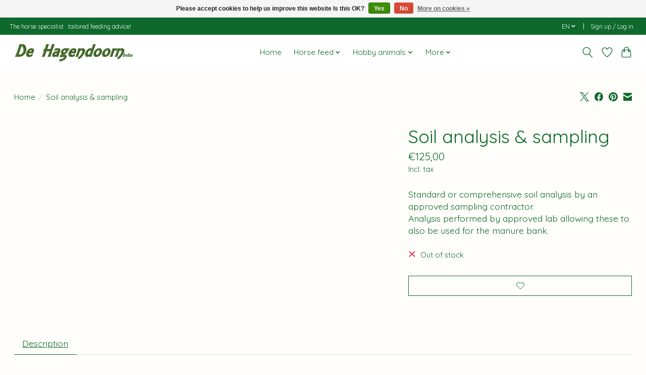

--- FILE ---
content_type: text/html;charset=utf-8
request_url: https://www.dehagendoorn.be/en/soil-analysis-sampling.html
body_size: 9424
content:
<!DOCTYPE html>
<html lang="en">
  <head>
    <meta charset="utf-8"/>
<!-- [START] 'blocks/head.rain' -->
<!--

  (c) 2008-2026 Lightspeed Netherlands B.V.
  http://www.lightspeedhq.com
  Generated: 30-01-2026 @ 02:11:20

-->
<link rel="canonical" href="https://www.dehagendoorn.be/en/soil-analysis-sampling.html"/>
<link rel="alternate" href="https://www.dehagendoorn.be/en/index.rss" type="application/rss+xml" title="New products"/>
<link href="https://cdn.webshopapp.com/assets/cookielaw.css?2025-02-20" rel="stylesheet" type="text/css"/>
<meta name="robots" content="noodp,noydir"/>
<meta property="og:url" content="https://www.dehagendoorn.be/en/soil-analysis-sampling.html?source=facebook"/>
<meta property="og:site_name" content="De Hagendoorn bv Peer"/>
<meta property="og:title" content="Soil analysis &amp; sampling"/>
<meta property="og:description" content="Standard or comprehensive soil analysis by an approved sampling contractor. Analysis performed by approved lab allowing these to also be used for the manure ban"/>
<!--[if lt IE 9]>
<script src="https://cdn.webshopapp.com/assets/html5shiv.js?2025-02-20"></script>
<![endif]-->
<!-- [END] 'blocks/head.rain' -->
    <title>Soil analysis &amp; sampling - De Hagendoorn bv Peer</title>
    <meta name="description" content="Standard or comprehensive soil analysis by an approved sampling contractor. Analysis performed by approved lab allowing these to also be used for the manure ban" />
    <meta name="keywords" content="Soil, analysis, &amp;, sampling" />
    <meta http-equiv="X-UA-Compatible" content="IE=edge">
    <meta name="viewport" content="width=device-width, initial-scale=1">
    <meta name="apple-mobile-web-app-capable" content="yes">
    <meta name="apple-mobile-web-app-status-bar-style" content="black">
    
    <script>document.getElementsByTagName("html")[0].className += " js";</script>

    <link rel="shortcut icon" href="https://cdn.webshopapp.com/shops/315140/themes/174583/assets/favicon.png?20250605124109" type="image/x-icon" />
    <link href='//fonts.googleapis.com/css?family=Quicksand:400,300,600&display=swap' rel='stylesheet' type='text/css'>
<link href='//fonts.googleapis.com/css?family=Quicksand:400,300,600&display=swap' rel='stylesheet' type='text/css'>
    <link rel="stylesheet" href="https://cdn.webshopapp.com/assets/gui-2-0.css?2025-02-20" />
    <link rel="stylesheet" href="https://cdn.webshopapp.com/assets/gui-responsive-2-0.css?2025-02-20" />
    <link id="lightspeedframe" rel="stylesheet" href="https://cdn.webshopapp.com/shops/315140/themes/174583/assets/style.css?2026010610445620210104192718" />
    <!-- browsers not supporting CSS variables -->
    <script>
      if(!('CSS' in window) || !CSS.supports('color', 'var(--color-var)')) {var cfStyle = document.getElementById('lightspeedframe');if(cfStyle) {var href = cfStyle.getAttribute('href');href = href.replace('style.css', 'style-fallback.css');cfStyle.setAttribute('href', href);}}
    </script>
    <link rel="stylesheet" href="https://cdn.webshopapp.com/shops/315140/themes/174583/assets/settings.css?2026010610445620210104192718" />
    <link rel="stylesheet" href="https://cdn.webshopapp.com/shops/315140/themes/174583/assets/custom.css?2026010610445620210104192718" />

    <script src="https://cdn.webshopapp.com/assets/jquery-3-7-1.js?2025-02-20"></script>
    <script src="https://cdn.webshopapp.com/assets/jquery-ui-1-14-1.js?2025-02-20"></script>

  </head>
  <body>
    
          <header class="main-header main-header--mobile js-main-header position-relative">
  <div class="main-header__top-section">
    <div class="main-header__nav-grid justify-between@md container max-width-lg text-xs padding-y-xxs">
      <div>The horse specialist : tailored feeding advice!</div>
      <ul class="main-header__list flex-grow flex-basis-0 justify-end@md display@md">        
                <li class="main-header__item">
          <a href="#0" class="main-header__link">
            <span class="text-uppercase">en</span>
            <svg class="main-header__dropdown-icon icon" viewBox="0 0 16 16"><polygon fill="currentColor" points="8,11.4 2.6,6 4,4.6 8,8.6 12,4.6 13.4,6 "></polygon></svg>
          </a>
          <ul class="main-header__dropdown">
                  

	<li><a href="https://www.dehagendoorn.be/nl/go/product/138060502" class="main-header__dropdown-link" title="Nederlands" lang="nl">Nederlands</a></li>
	<li><a href="https://www.dehagendoorn.be/en/go/product/138060502" class="main-header__dropdown-link" title="English" lang="en">English</a></li>
	<li><a href="https://www.dehagendoorn.be/fr/go/product/138060502" class="main-header__dropdown-link" title="Français" lang="fr">Français</a></li>
          </ul>
        </li>
                
                        <li class="main-header__item separator"></li>
                <li class="main-header__item"><a href="https://www.dehagendoorn.be/en/account/" class="main-header__link" title="My account">Sign up / Log in</a></li>
      </ul>
    </div>
  </div>
  <div class="main-header__mobile-content container max-width-lg">
          <a href="https://www.dehagendoorn.be/en/" class="main-header__logo" title="De Hagendoorn bv Peer">
        <img src="https://cdn.webshopapp.com/shops/315140/themes/174583/v/639428/assets/logo.png?20210412115820" alt="De Hagendoorn bv Peer">
              </a>
        
    <div class="flex items-center">
            <a href="https://www.dehagendoorn.be/en/account/wishlist/" class="main-header__mobile-btn js-tab-focus">
        <svg class="icon" viewBox="0 0 24 25" fill="none"><title>Go to wishlist</title><path d="M11.3785 4.50387L12 5.42378L12.6215 4.50387C13.6598 2.96698 15.4376 1.94995 17.4545 1.94995C20.65 1.94995 23.232 4.49701 23.25 7.6084C23.2496 8.53335 22.927 9.71432 22.3056 11.056C21.689 12.3875 20.8022 13.8258 19.7333 15.249C17.6019 18.0872 14.7978 20.798 12.0932 22.4477L12 22.488L11.9068 22.4477C9.20215 20.798 6.3981 18.0872 4.26667 15.249C3.1978 13.8258 2.31101 12.3875 1.69437 11.056C1.07303 9.71436 0.750466 8.53342 0.75 7.60848C0.767924 4.49706 3.34993 1.94995 6.54545 1.94995C8.56242 1.94995 10.3402 2.96698 11.3785 4.50387Z" stroke="currentColor" stroke-width="1.5" fill="none"/></svg>
        <span class="sr-only">Wishlist</span>
      </a>
            <button class="reset main-header__mobile-btn js-tab-focus" aria-controls="cartDrawer">
        <svg class="icon" viewBox="0 0 24 25" fill="none"><title>Toggle cart</title><path d="M2.90171 9.65153C3.0797 8.00106 4.47293 6.75 6.13297 6.75H17.867C19.527 6.75 20.9203 8.00105 21.0982 9.65153L22.1767 19.6515C22.3839 21.5732 20.8783 23.25 18.9454 23.25H5.05454C3.1217 23.25 1.61603 21.5732 1.82328 19.6515L2.90171 9.65153Z" stroke="currentColor" stroke-width="1.5" fill="none"/>
        <path d="M7.19995 9.6001V5.7001C7.19995 2.88345 9.4833 0.600098 12.3 0.600098C15.1166 0.600098 17.4 2.88345 17.4 5.7001V9.6001" stroke="currentColor" stroke-width="1.5" fill="none"/>
        <circle cx="7.19996" cy="10.2001" r="1.8" fill="currentColor"/>
        <ellipse cx="17.4" cy="10.2001" rx="1.8" ry="1.8" fill="currentColor"/></svg>
        <span class="sr-only">Cart</span>
              </button>

      <button class="reset anim-menu-btn js-anim-menu-btn main-header__nav-control js-tab-focus" aria-label="Toggle menu">
        <i class="anim-menu-btn__icon anim-menu-btn__icon--close" aria-hidden="true"></i>
      </button>
    </div>
  </div>

  <div class="main-header__nav" role="navigation">
    <div class="main-header__nav-grid justify-between@md container max-width-lg">
      <div class="main-header__nav-logo-wrapper flex-shrink-0">
        
                  <a href="https://www.dehagendoorn.be/en/" class="main-header__logo" title="De Hagendoorn bv Peer">
            <img src="https://cdn.webshopapp.com/shops/315140/themes/174583/v/639428/assets/logo.png?20210412115820" alt="De Hagendoorn bv Peer">
                      </a>
              </div>
      
      <form action="https://www.dehagendoorn.be/en/search/" method="get" role="search" class="padding-y-md hide@md">
        <label class="sr-only" for="searchInputMobile">Search</label>
        <input class="header-v3__nav-form-control form-control width-100%" value="" autocomplete="off" type="search" name="q" id="searchInputMobile" placeholder="Search...">
      </form>

      <ul class="main-header__list flex-grow flex-basis-0 flex-wrap justify-center@md">
        
                <li class="main-header__item">
          <a class="main-header__link" href="https://www.dehagendoorn.be/en/">Home</a>
        </li>
        
                <li class="main-header__item js-main-nav__item">
          <a class="main-header__link js-main-nav__control" href="https://www.dehagendoorn.be/en/horse-feed/">
            <span>Horse feed</span>            <svg class="main-header__dropdown-icon icon" viewBox="0 0 16 16"><polygon fill="currentColor" points="8,11.4 2.6,6 4,4.6 8,8.6 12,4.6 13.4,6 "></polygon></svg>                        <i class="main-header__arrow-icon" aria-hidden="true">
              <svg class="icon" viewBox="0 0 16 16">
                <g class="icon__group" fill="none" stroke="currentColor" stroke-linecap="square" stroke-miterlimit="10" stroke-width="2">
                  <path d="M2 2l12 12" />
                  <path d="M14 2L2 14" />
                </g>
              </svg>
            </i>
                        
          </a>
                    <ul class="main-header__dropdown">
            <li class="main-header__dropdown-item"><a href="https://www.dehagendoorn.be/en/horse-feed/" class="main-header__dropdown-link hide@md">All Horse feed</a></li>
                        <li class="main-header__dropdown-item js-main-nav__item position-relative">
              <a class="main-header__dropdown-link js-main-nav__control flex justify-between " href="https://www.dehagendoorn.be/en/horse-feed/maintenance-mixture/">
                Maintenance mixture
                <svg class="dropdown__desktop-icon icon" aria-hidden="true" viewBox="0 0 12 12"><polyline stroke-width="1" stroke="currentColor" fill="none" stroke-linecap="round" stroke-linejoin="round" points="3.5 0.5 9.5 6 3.5 11.5"></polyline></svg>                                <i class="main-header__arrow-icon" aria-hidden="true">
                  <svg class="icon" viewBox="0 0 16 16">
                    <g class="icon__group" fill="none" stroke="currentColor" stroke-linecap="square" stroke-miterlimit="10" stroke-width="2">
                      <path d="M2 2l12 12" />
                      <path d="M14 2L2 14" />
                    </g>
                  </svg>
                </i>
                              </a>

                            <ul class="main-header__dropdown">
                <li><a href="https://www.dehagendoorn.be/en/horse-feed/maintenance-mixture/" class="main-header__dropdown-link hide@md">All Maintenance mixture</a></li>
                                <li><a class="main-header__dropdown-link" href="https://www.dehagendoorn.be/en/horse-feed/maintenance-mixture/senior/">Senior</a></li>
                                <li><a class="main-header__dropdown-link" href="https://www.dehagendoorn.be/en/horse-feed/maintenance-mixture/oat-free/">Oat-free</a></li>
                                <li><a class="main-header__dropdown-link" href="https://www.dehagendoorn.be/en/horse-feed/maintenance-mixture/grain-free/">Grain-free</a></li>
                                <li><a class="main-header__dropdown-link" href="https://www.dehagendoorn.be/en/horse-feed/maintenance-mixture/muesli/">Muesli</a></li>
                                <li><a class="main-header__dropdown-link" href="https://www.dehagendoorn.be/en/horse-feed/maintenance-mixture/pellet/">Pellet</a></li>
                              </ul>
                          </li>
                        <li class="main-header__dropdown-item">
              <a class="main-header__dropdown-link" href="https://www.dehagendoorn.be/en/horse-feed/grains/">
                Grains
                                              </a>

                          </li>
                        <li class="main-header__dropdown-item js-main-nav__item position-relative">
              <a class="main-header__dropdown-link js-main-nav__control flex justify-between " href="https://www.dehagendoorn.be/en/horse-feed/mare-foal/">
                Mare &amp; Foal
                <svg class="dropdown__desktop-icon icon" aria-hidden="true" viewBox="0 0 12 12"><polyline stroke-width="1" stroke="currentColor" fill="none" stroke-linecap="round" stroke-linejoin="round" points="3.5 0.5 9.5 6 3.5 11.5"></polyline></svg>                                <i class="main-header__arrow-icon" aria-hidden="true">
                  <svg class="icon" viewBox="0 0 16 16">
                    <g class="icon__group" fill="none" stroke="currentColor" stroke-linecap="square" stroke-miterlimit="10" stroke-width="2">
                      <path d="M2 2l12 12" />
                      <path d="M14 2L2 14" />
                    </g>
                  </svg>
                </i>
                              </a>

                            <ul class="main-header__dropdown">
                <li><a href="https://www.dehagendoorn.be/en/horse-feed/mare-foal/" class="main-header__dropdown-link hide@md">All Mare &amp; Foal</a></li>
                                <li><a class="main-header__dropdown-link" href="https://www.dehagendoorn.be/en/horse-feed/mare-foal/mare/">Mare</a></li>
                                <li><a class="main-header__dropdown-link" href="https://www.dehagendoorn.be/en/horse-feed/mare-foal/foal/">Foal</a></li>
                                <li><a class="main-header__dropdown-link" href="https://www.dehagendoorn.be/en/horse-feed/mare-foal/muesli/">Muesli</a></li>
                                <li><a class="main-header__dropdown-link" href="https://www.dehagendoorn.be/en/horse-feed/mare-foal/pellet/">Pellet</a></li>
                              </ul>
                          </li>
                        <li class="main-header__dropdown-item js-main-nav__item position-relative">
              <a class="main-header__dropdown-link js-main-nav__control flex justify-between " href="https://www.dehagendoorn.be/en/horse-feed/horse-snacks/">
                Horse snacks
                <svg class="dropdown__desktop-icon icon" aria-hidden="true" viewBox="0 0 12 12"><polyline stroke-width="1" stroke="currentColor" fill="none" stroke-linecap="round" stroke-linejoin="round" points="3.5 0.5 9.5 6 3.5 11.5"></polyline></svg>                                <i class="main-header__arrow-icon" aria-hidden="true">
                  <svg class="icon" viewBox="0 0 16 16">
                    <g class="icon__group" fill="none" stroke="currentColor" stroke-linecap="square" stroke-miterlimit="10" stroke-width="2">
                      <path d="M2 2l12 12" />
                      <path d="M14 2L2 14" />
                    </g>
                  </svg>
                </i>
                              </a>

                            <ul class="main-header__dropdown">
                <li><a href="https://www.dehagendoorn.be/en/horse-feed/horse-snacks/" class="main-header__dropdown-link hide@md">All Horse snacks</a></li>
                                <li><a class="main-header__dropdown-link" href="https://www.dehagendoorn.be/en/horse-feed/horse-snacks/lickstone/">Lickstone</a></li>
                                <li><a class="main-header__dropdown-link" href="https://www.dehagendoorn.be/en/horse-feed/horse-snacks/sweets/">Sweets</a></li>
                                <li><a class="main-header__dropdown-link" href="https://www.dehagendoorn.be/en/horse-feed/horse-snacks/fresh/">Fresh</a></li>
                              </ul>
                          </li>
                        <li class="main-header__dropdown-item js-main-nav__item position-relative">
              <a class="main-header__dropdown-link js-main-nav__control flex justify-between " href="https://www.dehagendoorn.be/en/horse-feed/forage/">
                Forage
                <svg class="dropdown__desktop-icon icon" aria-hidden="true" viewBox="0 0 12 12"><polyline stroke-width="1" stroke="currentColor" fill="none" stroke-linecap="round" stroke-linejoin="round" points="3.5 0.5 9.5 6 3.5 11.5"></polyline></svg>                                <i class="main-header__arrow-icon" aria-hidden="true">
                  <svg class="icon" viewBox="0 0 16 16">
                    <g class="icon__group" fill="none" stroke="currentColor" stroke-linecap="square" stroke-miterlimit="10" stroke-width="2">
                      <path d="M2 2l12 12" />
                      <path d="M14 2L2 14" />
                    </g>
                  </svg>
                </i>
                              </a>

                            <ul class="main-header__dropdown">
                <li><a href="https://www.dehagendoorn.be/en/horse-feed/forage/" class="main-header__dropdown-link hide@md">All Forage</a></li>
                                <li><a class="main-header__dropdown-link" href="https://www.dehagendoorn.be/en/horse-feed/forage/mix/">Mix</a></li>
                                <li><a class="main-header__dropdown-link" href="https://www.dehagendoorn.be/en/horse-feed/forage/mash/">Mash</a></li>
                              </ul>
                          </li>
                        <li class="main-header__dropdown-item js-main-nav__item position-relative">
              <a class="main-header__dropdown-link js-main-nav__control flex justify-between " href="https://www.dehagendoorn.be/en/horse-feed/specialties/">
                Specialties
                <svg class="dropdown__desktop-icon icon" aria-hidden="true" viewBox="0 0 12 12"><polyline stroke-width="1" stroke="currentColor" fill="none" stroke-linecap="round" stroke-linejoin="round" points="3.5 0.5 9.5 6 3.5 11.5"></polyline></svg>                                <i class="main-header__arrow-icon" aria-hidden="true">
                  <svg class="icon" viewBox="0 0 16 16">
                    <g class="icon__group" fill="none" stroke="currentColor" stroke-linecap="square" stroke-miterlimit="10" stroke-width="2">
                      <path d="M2 2l12 12" />
                      <path d="M14 2L2 14" />
                    </g>
                  </svg>
                </i>
                              </a>

                            <ul class="main-header__dropdown">
                <li><a href="https://www.dehagendoorn.be/en/horse-feed/specialties/" class="main-header__dropdown-link hide@md">All Specialties</a></li>
                                <li><a class="main-header__dropdown-link" href="https://www.dehagendoorn.be/en/horse-feed/specialties/oat-free/">Oat-free</a></li>
                                <li><a class="main-header__dropdown-link" href="https://www.dehagendoorn.be/en/horse-feed/specialties/underweight/">Underweight</a></li>
                                <li><a class="main-header__dropdown-link" href="https://www.dehagendoorn.be/en/horse-feed/specialties/overweight/">Overweight</a></li>
                                <li><a class="main-header__dropdown-link" href="https://www.dehagendoorn.be/en/horse-feed/specialties/gastrointestinal-problems/">Gastrointestinal problems</a></li>
                                <li><a class="main-header__dropdown-link" href="https://www.dehagendoorn.be/en/horse-feed/specialties/grain-free/">Grain-free</a></li>
                                <li><a class="main-header__dropdown-link" href="https://www.dehagendoorn.be/en/horse-feed/specialties/slobber/">Slobber</a></li>
                                <li><a class="main-header__dropdown-link" href="https://www.dehagendoorn.be/en/horse-feed/specialties/muesli/">Muesli</a></li>
                              </ul>
                          </li>
                        <li class="main-header__dropdown-item js-main-nav__item position-relative">
              <a class="main-header__dropdown-link js-main-nav__control flex justify-between " href="https://www.dehagendoorn.be/en/horse-feed/sports-performance/">
                Sports &amp; Performance
                <svg class="dropdown__desktop-icon icon" aria-hidden="true" viewBox="0 0 12 12"><polyline stroke-width="1" stroke="currentColor" fill="none" stroke-linecap="round" stroke-linejoin="round" points="3.5 0.5 9.5 6 3.5 11.5"></polyline></svg>                                <i class="main-header__arrow-icon" aria-hidden="true">
                  <svg class="icon" viewBox="0 0 16 16">
                    <g class="icon__group" fill="none" stroke="currentColor" stroke-linecap="square" stroke-miterlimit="10" stroke-width="2">
                      <path d="M2 2l12 12" />
                      <path d="M14 2L2 14" />
                    </g>
                  </svg>
                </i>
                              </a>

                            <ul class="main-header__dropdown">
                <li><a href="https://www.dehagendoorn.be/en/horse-feed/sports-performance/" class="main-header__dropdown-link hide@md">All Sports &amp; Performance</a></li>
                                <li><a class="main-header__dropdown-link" href="https://www.dehagendoorn.be/en/horse-feed/sports-performance/pellet/">Pellet</a></li>
                                <li><a class="main-header__dropdown-link" href="https://www.dehagendoorn.be/en/horse-feed/sports-performance/muesli/">Muesli</a></li>
                              </ul>
                          </li>
                        <li class="main-header__dropdown-item">
              <a class="main-header__dropdown-link" href="https://www.dehagendoorn.be/en/horse-feed/supplements/">
                Supplements
                                              </a>

                          </li>
                      </ul>
                  </li>
                <li class="main-header__item js-main-nav__item">
          <a class="main-header__link js-main-nav__control" href="https://www.dehagendoorn.be/en/hobby-animals/">
            <span>Hobby animals</span>            <svg class="main-header__dropdown-icon icon" viewBox="0 0 16 16"><polygon fill="currentColor" points="8,11.4 2.6,6 4,4.6 8,8.6 12,4.6 13.4,6 "></polygon></svg>                        <i class="main-header__arrow-icon" aria-hidden="true">
              <svg class="icon" viewBox="0 0 16 16">
                <g class="icon__group" fill="none" stroke="currentColor" stroke-linecap="square" stroke-miterlimit="10" stroke-width="2">
                  <path d="M2 2l12 12" />
                  <path d="M14 2L2 14" />
                </g>
              </svg>
            </i>
                        
          </a>
                    <ul class="main-header__dropdown">
            <li class="main-header__dropdown-item"><a href="https://www.dehagendoorn.be/en/hobby-animals/" class="main-header__dropdown-link hide@md">All Hobby animals</a></li>
                        <li class="main-header__dropdown-item">
              <a class="main-header__dropdown-link" href="https://www.dehagendoorn.be/en/hobby-animals/cat/">
                Cat
                                              </a>

                          </li>
                        <li class="main-header__dropdown-item">
              <a class="main-header__dropdown-link" href="https://www.dehagendoorn.be/en/hobby-animals/dog/">
                Dog
                                              </a>

                          </li>
                        <li class="main-header__dropdown-item">
              <a class="main-header__dropdown-link" href="https://www.dehagendoorn.be/en/hobby-animals/sheep-goat/">
                Sheep &amp; goat
                                              </a>

                          </li>
                        <li class="main-header__dropdown-item">
              <a class="main-header__dropdown-link" href="https://www.dehagendoorn.be/en/hobby-animals/rodents/">
                Rodents
                                              </a>

                          </li>
                        <li class="main-header__dropdown-item js-main-nav__item position-relative">
              <a class="main-header__dropdown-link js-main-nav__control flex justify-between " href="https://www.dehagendoorn.be/en/hobby-animals/poultry/">
                Poultry
                <svg class="dropdown__desktop-icon icon" aria-hidden="true" viewBox="0 0 12 12"><polyline stroke-width="1" stroke="currentColor" fill="none" stroke-linecap="round" stroke-linejoin="round" points="3.5 0.5 9.5 6 3.5 11.5"></polyline></svg>                                <i class="main-header__arrow-icon" aria-hidden="true">
                  <svg class="icon" viewBox="0 0 16 16">
                    <g class="icon__group" fill="none" stroke="currentColor" stroke-linecap="square" stroke-miterlimit="10" stroke-width="2">
                      <path d="M2 2l12 12" />
                      <path d="M14 2L2 14" />
                    </g>
                  </svg>
                </i>
                              </a>

                            <ul class="main-header__dropdown">
                <li><a href="https://www.dehagendoorn.be/en/hobby-animals/poultry/" class="main-header__dropdown-link hide@md">All Poultry</a></li>
                                <li><a class="main-header__dropdown-link" href="https://www.dehagendoorn.be/en/hobby-animals/poultry/supplies/">Supplies</a></li>
                                <li><a class="main-header__dropdown-link" href="https://www.dehagendoorn.be/en/hobby-animals/poultry/feed/">Feed</a></li>
                                <li><a class="main-header__dropdown-link" href="https://www.dehagendoorn.be/en/hobby-animals/poultry/chickens/">Chickens</a></li>
                                <li><a class="main-header__dropdown-link" href="https://www.dehagendoorn.be/en/hobby-animals/poultry/supplementen/">Supplementen</a></li>
                              </ul>
                          </li>
                      </ul>
                  </li>
                <li class="main-header__item js-main-nav__item">
          <a class="main-header__link js-main-nav__control" href="https://www.dehagendoorn.be/en/more/">
            <span>More</span>            <svg class="main-header__dropdown-icon icon" viewBox="0 0 16 16"><polygon fill="currentColor" points="8,11.4 2.6,6 4,4.6 8,8.6 12,4.6 13.4,6 "></polygon></svg>                        <i class="main-header__arrow-icon" aria-hidden="true">
              <svg class="icon" viewBox="0 0 16 16">
                <g class="icon__group" fill="none" stroke="currentColor" stroke-linecap="square" stroke-miterlimit="10" stroke-width="2">
                  <path d="M2 2l12 12" />
                  <path d="M14 2L2 14" />
                </g>
              </svg>
            </i>
                        
          </a>
                    <ul class="main-header__dropdown">
            <li class="main-header__dropdown-item"><a href="https://www.dehagendoorn.be/en/more/" class="main-header__dropdown-link hide@md">All More</a></li>
                        <li class="main-header__dropdown-item">
              <a class="main-header__dropdown-link" href="https://www.dehagendoorn.be/en/more/fencing/">
                Fencing
                                              </a>

                          </li>
                        <li class="main-header__dropdown-item js-main-nav__item position-relative">
              <a class="main-header__dropdown-link js-main-nav__control flex justify-between " href="https://www.dehagendoorn.be/en/more/horse-accessories/">
                Horse accessories
                <svg class="dropdown__desktop-icon icon" aria-hidden="true" viewBox="0 0 12 12"><polyline stroke-width="1" stroke="currentColor" fill="none" stroke-linecap="round" stroke-linejoin="round" points="3.5 0.5 9.5 6 3.5 11.5"></polyline></svg>                                <i class="main-header__arrow-icon" aria-hidden="true">
                  <svg class="icon" viewBox="0 0 16 16">
                    <g class="icon__group" fill="none" stroke="currentColor" stroke-linecap="square" stroke-miterlimit="10" stroke-width="2">
                      <path d="M2 2l12 12" />
                      <path d="M14 2L2 14" />
                    </g>
                  </svg>
                </i>
                              </a>

                            <ul class="main-header__dropdown">
                <li><a href="https://www.dehagendoorn.be/en/more/horse-accessories/" class="main-header__dropdown-link hide@md">All Horse accessories</a></li>
                                <li><a class="main-header__dropdown-link" href="https://www.dehagendoorn.be/en/more/horse-accessories/halter/">Halter</a></li>
                              </ul>
                          </li>
                        <li class="main-header__dropdown-item">
              <a class="main-header__dropdown-link" href="https://www.dehagendoorn.be/en/more/grass-seeds/">
                Grass seeds
                                              </a>

                          </li>
                        <li class="main-header__dropdown-item">
              <a class="main-header__dropdown-link" href="https://www.dehagendoorn.be/en/more/fertilizers/">
                Fertilizers
                                              </a>

                          </li>
                        <li class="main-header__dropdown-item">
              <a class="main-header__dropdown-link" href="https://www.dehagendoorn.be/en/more/wood-pellets/">
                Wood pellets
                                              </a>

                          </li>
                        <li class="main-header__dropdown-item">
              <a class="main-header__dropdown-link" href="https://www.dehagendoorn.be/en/more/stable-litter/">
                Stable Litter
                                              </a>

                          </li>
                        <li class="main-header__dropdown-item">
              <a class="main-header__dropdown-link" href="https://www.dehagendoorn.be/en/more/grooming/">
                Grooming
                                              </a>

                          </li>
                        <li class="main-header__dropdown-item">
              <a class="main-header__dropdown-link" href="https://www.dehagendoorn.be/en/more/stable-supplies/">
                Stable supplies
                                              </a>

                          </li>
                        <li class="main-header__dropdown-item">
              <a class="main-header__dropdown-link" href="https://www.dehagendoorn.be/en/more/various/">
                Various
                                              </a>

                          </li>
                      </ul>
                  </li>
        
        
        
        
                
        <li class="main-header__item hide@md">
          <ul class="main-header__list main-header__list--mobile-items">        
                        <li class="main-header__item js-main-nav__item">
              <a href="#0" class="main-header__link js-main-nav__control">
                <span>English</span>
                <i class="main-header__arrow-icon" aria-hidden="true">
                  <svg class="icon" viewBox="0 0 16 16">
                    <g class="icon__group" fill="none" stroke="currentColor" stroke-linecap="square" stroke-miterlimit="10" stroke-width="2">
                      <path d="M2 2l12 12" />
                      <path d="M14 2L2 14" />
                    </g>
                  </svg>
                </i>
              </a>
              <ul class="main-header__dropdown">
                      

	<li><a href="https://www.dehagendoorn.be/nl/go/product/138060502" class="main-header__dropdown-link" title="Nederlands" lang="nl">Nederlands</a></li>
	<li><a href="https://www.dehagendoorn.be/en/go/product/138060502" class="main-header__dropdown-link" title="English" lang="en">English</a></li>
	<li><a href="https://www.dehagendoorn.be/fr/go/product/138060502" class="main-header__dropdown-link" title="Français" lang="fr">Français</a></li>
              </ul>
            </li>
            
                                                <li class="main-header__item"><a href="https://www.dehagendoorn.be/en/account/" class="main-header__link" title="My account">Sign up / Log in</a></li>
          </ul>
        </li>
        
      </ul>

      <ul class="main-header__list flex-shrink-0 justify-end@md display@md">
        <li class="main-header__item">
          
          <button class="reset switch-icon main-header__link main-header__link--icon js-toggle-search js-switch-icon js-tab-focus" aria-label="Toggle icon">
            <svg class="icon switch-icon__icon--a" viewBox="0 0 24 25"><title>Toggle search</title><path fill-rule="evenodd" clip-rule="evenodd" d="M17.6032 9.55171C17.6032 13.6671 14.267 17.0033 10.1516 17.0033C6.03621 17.0033 2.70001 13.6671 2.70001 9.55171C2.70001 5.4363 6.03621 2.1001 10.1516 2.1001C14.267 2.1001 17.6032 5.4363 17.6032 9.55171ZM15.2499 16.9106C13.8031 17.9148 12.0461 18.5033 10.1516 18.5033C5.20779 18.5033 1.20001 14.4955 1.20001 9.55171C1.20001 4.60787 5.20779 0.600098 10.1516 0.600098C15.0955 0.600098 19.1032 4.60787 19.1032 9.55171C19.1032 12.0591 18.0724 14.3257 16.4113 15.9507L23.2916 22.8311C23.5845 23.1239 23.5845 23.5988 23.2916 23.8917C22.9987 24.1846 22.5239 24.1846 22.231 23.8917L15.2499 16.9106Z" fill="currentColor"/></svg>

            <svg class="icon switch-icon__icon--b" viewBox="0 0 32 32"><title>Toggle search</title><g fill="none" stroke="currentColor" stroke-miterlimit="10" stroke-linecap="round" stroke-linejoin="round" stroke-width="2"><line x1="27" y1="5" x2="5" y2="27"></line><line x1="27" y1="27" x2="5" y2="5"></line></g></svg>
          </button>

        </li>
                <li class="main-header__item">
          <a href="https://www.dehagendoorn.be/en/account/wishlist/" class="main-header__link main-header__link--icon">
            <svg class="icon" viewBox="0 0 24 25" fill="none"><title>Go to wishlist</title><path d="M11.3785 4.50387L12 5.42378L12.6215 4.50387C13.6598 2.96698 15.4376 1.94995 17.4545 1.94995C20.65 1.94995 23.232 4.49701 23.25 7.6084C23.2496 8.53335 22.927 9.71432 22.3056 11.056C21.689 12.3875 20.8022 13.8258 19.7333 15.249C17.6019 18.0872 14.7978 20.798 12.0932 22.4477L12 22.488L11.9068 22.4477C9.20215 20.798 6.3981 18.0872 4.26667 15.249C3.1978 13.8258 2.31101 12.3875 1.69437 11.056C1.07303 9.71436 0.750466 8.53342 0.75 7.60848C0.767924 4.49706 3.34993 1.94995 6.54545 1.94995C8.56242 1.94995 10.3402 2.96698 11.3785 4.50387Z" stroke="currentColor" stroke-width="1.5" fill="none"/></svg>
            <span class="sr-only">Wishlist</span>
          </a>
        </li>
                <li class="main-header__item">
          <a href="#0" class="main-header__link main-header__link--icon" aria-controls="cartDrawer">
            <svg class="icon" viewBox="0 0 24 25" fill="none"><title>Toggle cart</title><path d="M2.90171 9.65153C3.0797 8.00106 4.47293 6.75 6.13297 6.75H17.867C19.527 6.75 20.9203 8.00105 21.0982 9.65153L22.1767 19.6515C22.3839 21.5732 20.8783 23.25 18.9454 23.25H5.05454C3.1217 23.25 1.61603 21.5732 1.82328 19.6515L2.90171 9.65153Z" stroke="currentColor" stroke-width="1.5" fill="none"/>
            <path d="M7.19995 9.6001V5.7001C7.19995 2.88345 9.4833 0.600098 12.3 0.600098C15.1166 0.600098 17.4 2.88345 17.4 5.7001V9.6001" stroke="currentColor" stroke-width="1.5" fill="none"/>
            <circle cx="7.19996" cy="10.2001" r="1.8" fill="currentColor"/>
            <ellipse cx="17.4" cy="10.2001" rx="1.8" ry="1.8" fill="currentColor"/></svg>
            <span class="sr-only">Cart</span>
                      </a>
        </li>
      </ul>
      
    	<div class="main-header__search-form bg">
        <form action="https://www.dehagendoorn.be/en/search/" method="get" role="search" class="container max-width-lg">
          <label class="sr-only" for="searchInput">Search</label>
          <input class="header-v3__nav-form-control form-control width-100%" value="" autocomplete="off" type="search" name="q" id="searchInput" placeholder="Search...">
        </form>
      </div>
      
    </div>
  </div>
</header>

<div class="drawer dr-cart js-drawer" id="cartDrawer">
  <div class="drawer__content bg shadow-md flex flex-column" role="alertdialog" aria-labelledby="drawer-cart-title">
    <header class="flex items-center justify-between flex-shrink-0 padding-x-md padding-y-md">
      <h1 id="drawer-cart-title" class="text-base text-truncate">Shopping cart</h1>

      <button class="reset drawer__close-btn js-drawer__close js-tab-focus">
        <svg class="icon icon--xs" viewBox="0 0 16 16"><title>Close cart panel</title><g stroke-width="2" stroke="currentColor" fill="none" stroke-linecap="round" stroke-linejoin="round" stroke-miterlimit="10"><line x1="13.5" y1="2.5" x2="2.5" y2="13.5"></line><line x1="2.5" y1="2.5" x2="13.5" y2="13.5"></line></g></svg>
      </button>
    </header>

    <div class="drawer__body padding-x-md padding-bottom-sm js-drawer__body">
            <p class="margin-y-xxxl color-contrast-medium text-sm text-center">Your cart is currently empty</p>
          </div>

    <footer class="padding-x-md padding-y-md flex-shrink-0">
      <p class="text-sm text-center color-contrast-medium margin-bottom-sm">Safely pay with:</p>
      <p class="text-sm flex flex-wrap gap-xs text-xs@md justify-center">
                  <a href="https://www.dehagendoorn.be/en/service/payment-methods/" title="MasterCard">
            <img src="https://cdn.webshopapp.com/assets/icon-payment-mastercard.png?2025-02-20" alt="MasterCard" height="16" />
          </a>
                  <a href="https://www.dehagendoorn.be/en/service/payment-methods/" title="Visa">
            <img src="https://cdn.webshopapp.com/assets/icon-payment-visa.png?2025-02-20" alt="Visa" height="16" />
          </a>
                  <a href="https://www.dehagendoorn.be/en/service/payment-methods/" title="Bancontact">
            <img src="https://cdn.webshopapp.com/assets/icon-payment-mistercash.png?2025-02-20" alt="Bancontact" height="16" />
          </a>
                  <a href="https://www.dehagendoorn.be/en/service/payment-methods/" title="Maestro">
            <img src="https://cdn.webshopapp.com/assets/icon-payment-maestro.png?2025-02-20" alt="Maestro" height="16" />
          </a>
                  <a href="https://www.dehagendoorn.be/en/service/payment-methods/" title="Belfius">
            <img src="https://cdn.webshopapp.com/assets/icon-payment-belfius.png?2025-02-20" alt="Belfius" height="16" />
          </a>
                  <a href="https://www.dehagendoorn.be/en/service/payment-methods/" title="KBC">
            <img src="https://cdn.webshopapp.com/assets/icon-payment-kbc.png?2025-02-20" alt="KBC" height="16" />
          </a>
              </p>
    </footer>
  </div>
</div>                  	  
  
<section class="container max-width-lg product js-product">
  <div class="padding-y-lg grid gap-md">
    <div class="col-6@md">
      <nav class="breadcrumbs text-sm" aria-label="Breadcrumbs">
  <ol class="flex flex-wrap gap-xxs">
    <li class="breadcrumbs__item">
    	<a href="https://www.dehagendoorn.be/en/" class="color-inherit text-underline-hover">Home</a>
      <span class="color-contrast-low margin-left-xxs" aria-hidden="true">/</span>
    </li>
        <li class="breadcrumbs__item" aria-current="page">
            Soil analysis &amp; sampling
          </li>
      </ol>
</nav>    </div>
    <div class="col-6@md">
    	<ul class="sharebar flex flex-wrap gap-xs justify-end@md">
        <li>
          <a class="sharebar__btn text-underline-hover js-social-share" data-social="twitter" data-text="Soil analysis &amp; sampling on https://www.dehagendoorn.be/en/soil-analysis-sampling.html" data-hashtags="" href="https://twitter.com/intent/tweet"><svg width="1200" class="icon" viewBox="0 0 1200 1227" fill="none"><title>Share on X</title><g><path d="M714.163 519.284L1160.89 0H1055.03L667.137 450.887L357.328 0H0L468.492 681.821L0 1226.37H105.866L515.491 750.218L842.672 1226.37H1200L714.137 519.284H714.163ZM569.165 687.828L521.697 619.934L144.011 79.6944H306.615L611.412 515.685L658.88 583.579L1055.08 1150.3H892.476L569.165 687.854V687.828Z"></path></g></svg></a>
        </li>

        <li>
          <a class="sharebar__btn text-underline-hover js-social-share" data-social="facebook" data-url="https://www.dehagendoorn.be/en/soil-analysis-sampling.html" href="https://www.facebook.com/sharer.php"><svg class="icon" viewBox="0 0 16 16"><title>Share on Facebook</title><g><path d="M16,8.048a8,8,0,1,0-9.25,7.9V10.36H4.719V8.048H6.75V6.285A2.822,2.822,0,0,1,9.771,3.173a12.2,12.2,0,0,1,1.791.156V5.3H10.554a1.155,1.155,0,0,0-1.3,1.25v1.5h2.219l-.355,2.312H9.25v5.591A8,8,0,0,0,16,8.048Z"></path></g></svg></a>
        </li>

        <li>
          <a class="sharebar__btn text-underline-hover js-social-share" data-social="pinterest" data-description="Soil analysis &amp; sampling" data-media="https://cdn.webshopapp.com/assets/blank.gif?2025-02-20" data-url="https://www.dehagendoorn.be/en/soil-analysis-sampling.html" href="https://pinterest.com/pin/create/button"><svg class="icon" viewBox="0 0 16 16"><title>Share on Pinterest</title><g><path d="M8,0C3.6,0,0,3.6,0,8c0,3.4,2.1,6.3,5.1,7.4c-0.1-0.6-0.1-1.6,0-2.3c0.1-0.6,0.9-4,0.9-4S5.8,8.7,5.8,8 C5.8,6.9,6.5,6,7.3,6c0.7,0,1,0.5,1,1.1c0,0.7-0.4,1.7-0.7,2.7c-0.2,0.8,0.4,1.4,1.2,1.4c1.4,0,2.5-1.5,2.5-3.7 c0-1.9-1.4-3.3-3.3-3.3c-2.3,0-3.6,1.7-3.6,3.5c0,0.7,0.3,1.4,0.6,1.8C5,9.7,5,9.8,5,9.9c-0.1,0.3-0.2,0.8-0.2,0.9 c0,0.1-0.1,0.2-0.3,0.1c-1-0.5-1.6-1.9-1.6-3.1C2.9,5.3,4.7,3,8.2,3c2.8,0,4.9,2,4.9,4.6c0,2.8-1.7,5-4.2,5c-0.8,0-1.6-0.4-1.8-0.9 c0,0-0.4,1.5-0.5,1.9c-0.2,0.7-0.7,1.6-1,2.1C6.4,15.9,7.2,16,8,16c4.4,0,8-3.6,8-8C16,3.6,12.4,0,8,0z"></path></g></svg></a>
        </li>

        <li>
          <a class="sharebar__btn text-underline-hover js-social-share" data-social="mail" data-subject="Email Subject" data-body="Soil analysis &amp; sampling on https://www.dehagendoorn.be/en/soil-analysis-sampling.html" href="/cdn-cgi/l/email-protection#a0">
            <svg class="icon" viewBox="0 0 16 16"><title>Share by Email</title><g><path d="M15,1H1C0.4,1,0,1.4,0,2v1.4l8,4.5l8-4.4V2C16,1.4,15.6,1,15,1z"></path> <path d="M7.5,9.9L0,5.7V14c0,0.6,0.4,1,1,1h14c0.6,0,1-0.4,1-1V5.7L8.5,9.9C8.22,10.04,7.78,10.04,7.5,9.9z"></path></g></svg>
          </a>
        </li>
      </ul>
    </div>
  </div>
  <div class="grid gap-md gap-xxl@md">
    <div class="col-6@md col-7@lg min-width-0">
      <div class="thumbslide thumbslide--vertical thumbslide--left js-thumbslide">
        <div class="slideshow js-product-v2__slideshow slideshow--transition-slide slideshow--ratio-3:4" data-control="hover">
          <p class="sr-only">Product image slideshow Items</p>
          
          <ul class="slideshow__content">
                      </ul>
        </div>
      
        <div class="thumbslide__nav-wrapper" aria-hidden="true" style="width:100px">
          <nav class="thumbslide__nav"> 
            <ol class="thumbslide__nav-list">
              <!-- this content will be created using JavaScript -->
            </ol>
          </nav>
        </div>
      </div>
    </div>

    <div class="col-6@md col-5@lg">

      <div class="text-component v-space-xs margin-bottom-md">
        <h1>
                  Soil analysis &amp; sampling
                </h1>
        
        
        <div class="product__price-wrapper margin-bottom-md">
                    <div class="product__price text-md">€125,00</div>
                    
                            		<small class="price-tax">Incl. tax</small>                    
          
        </div>
        <p class="">Standard or comprehensive soil analysis by an approved sampling contractor.<br />
Analysis performed by approved lab allowing these to also be used for the manure bank.</p>
      </div>
      
            
            <div class="flex flex-column gap-xs margin-bottom-md text-sm">
                <div class="out-of-stock">
          <svg class="icon margin-right-xs color-error" viewBox="0 0 16 16"><g stroke-width="2" fill="none" stroke="currentColor" stroke-linecap="round" stroke-linejoin="round" stroke-miterlimit="10"><line x1="13.5" y1="2.5" x2="2.5" y2="13.5"></line> <line x1="2.5" y1="2.5" x2="13.5" y2="13.5"></line> </g></svg>Out of stock
                  </div>
                
              </div>
            
      <form action="https://www.dehagendoorn.be/en/cart/add/273135111/" class="js-live-quick-checkout" id="product_configure_form" method="post">
                <input type="hidden" name="bundle_id" id="product_configure_bundle_id" value="">
        
                        <a href="https://www.dehagendoorn.be/en/account/wishlistAdd/138060502/?variant_id=273135111" class="btn btn--subtle btn--wishlist width-100%">
          <span class="margin-right-xxs hide@sm">Add to wish list</span>
          <svg class="icon icon--xs" viewBox="0 0 16 16"><title>Add to wish list</title><path  stroke-width="1" stroke="currentColor" fill="none" stroke="currentColor" stroke-linecap="round" stroke-linejoin="round" stroke-miterlimit="10" d="M14.328,2.672 c-1.562-1.562-4.095-1.562-5.657,0C8.391,2.952,8.18,3.27,8,3.601c-0.18-0.331-0.391-0.65-0.672-0.93 c-1.562-1.562-4.095-1.562-5.657,0c-1.562,1.562-1.562,4.095,0,5.657L8,14.5l6.328-6.172C15.891,6.766,15.891,4.234,14.328,2.672z"></path></svg>
        </a>
                			</form>

    </div>
  </div>
</section>

<section class="container max-width-lg padding-y-xl">
	<div class="tabs js-tabs">
    <nav class="s-tabs">
      <ul class="s-tabs__list js-tabs__controls" aria-label="Tabs Interface">
        <li><a href="#proTabPanelInformation" class="tabs__control s-tabs__link s-tabs__link--current" aria-selected="true">Description</a></li>                      </ul>
    </nav>

    <div class="js-tabs__panels">
            <section id="proTabPanelInformation" class="padding-top-lg max-width-lg js-tabs__panel">
        <div class="text-component margin-bottom-md">
          <p>Fertilization and liming advice for a period of 3 years. After sampling result within 3 weeks. Always perform a soil analysis before liming. With correct and controlled fertilization you ensure optimal uptake of nutrients.</p>
        </div>
              </section>
            
      
          </div>
  </div>
</section>



<div itemscope itemtype="https://schema.org/Product">
  <meta itemprop="name" content="Soil analysis &amp; sampling">
      <meta itemprop="description" content="Standard or comprehensive soil analysis by an approved sampling contractor.<br />
Analysis performed by approved lab allowing these to also be used for the manure bank." />  <meta itemprop="itemCondition" itemtype="https://schema.org/OfferItemCondition" content="https://schema.org/NewCondition"/>
    <meta itemprop="mpn" content="bast" />  

<div itemprop="offers" itemscope itemtype="https://schema.org/Offer">
      <meta itemprop="price" content="125.00" />
    <meta itemprop="priceCurrency" content="EUR" />
    <meta itemprop="validFrom" content="2026-01-30" />
  <meta itemprop="priceValidUntil" content="2026-04-30" />
  <meta itemprop="url" content="https://www.dehagendoorn.be/en/soil-analysis-sampling.html" />
 </div>
</div>
      <footer class="main-footer border-top">   
  <div class="container max-width-lg">

        <div class="main-footer__content padding-y-xl grid gap-md">
      <div class="col-8@lg">
        <div class="grid gap-md">
          <div class="col-6@xs col-3@md">
                        <img src="https://cdn.webshopapp.com/shops/315140/themes/174583/v/639428/assets/logo.png?20210412115820" class="footer-logo margin-bottom-md" alt="De Hagendoorn bv Peer">
                        
            
            <div class="main-footer__social-list flex flex-wrap gap-sm text-sm@md">
                            <a class="main-footer__social-btn" href="https://www.instagram.com/dehagendoorn/" target="_blank">
                <svg class="icon" viewBox="0 0 16 16"><title>Follow us on Instagram</title><g><circle fill="currentColor" cx="12.145" cy="3.892" r="0.96"></circle> <path d="M8,12c-2.206,0-4-1.794-4-4s1.794-4,4-4s4,1.794,4,4S10.206,12,8,12z M8,6C6.897,6,6,6.897,6,8 s0.897,2,2,2s2-0.897,2-2S9.103,6,8,6z"></path> <path fill="currentColor" d="M12,16H4c-2.056,0-4-1.944-4-4V4c0-2.056,1.944-4,4-4h8c2.056,0,4,1.944,4,4v8C16,14.056,14.056,16,12,16z M4,2C3.065,2,2,3.065,2,4v8c0,0.953,1.047,2,2,2h8c0.935,0,2-1.065,2-2V4c0-0.935-1.065-2-2-2H4z"></path></g></svg>
              </a>
                            
                            <a class="main-footer__social-btn" href="https://www.facebook.com/dehagendoornpeer/" target="_blank">
                <svg class="icon" viewBox="0 0 16 16"><title>Follow us on Facebook</title><g><path d="M16,8.048a8,8,0,1,0-9.25,7.9V10.36H4.719V8.048H6.75V6.285A2.822,2.822,0,0,1,9.771,3.173a12.2,12.2,0,0,1,1.791.156V5.3H10.554a1.155,1.155,0,0,0-1.3,1.25v1.5h2.219l-.355,2.312H9.25v5.591A8,8,0,0,0,16,8.048Z"></path></g></svg>
              </a>
                            
                            
                      
                          </div>
          </div>

                              <div class="col-6@xs col-3@md">
            <h4 class="margin-bottom-xs text-md@md">Categories</h4>
            <ul class="grid gap-xs text-sm@md">
                            <li><a class="main-footer__link" href="https://www.dehagendoorn.be/en/horse-feed/">Horse feed</a></li>
                            <li><a class="main-footer__link" href="https://www.dehagendoorn.be/en/hobby-animals/">Hobby animals</a></li>
                            <li><a class="main-footer__link" href="https://www.dehagendoorn.be/en/more/">More</a></li>
                          </ul>
          </div>
          					
                    <div class="col-6@xs col-3@md">
            <h4 class="margin-bottom-xs text-md@md">My account</h4>
            <ul class="grid gap-xs text-sm@md">
              
                                                <li><a class="main-footer__link" href="https://www.dehagendoorn.be/en/account/" title="Register">Register</a></li>
                                                                <li><a class="main-footer__link" href="https://www.dehagendoorn.be/en/account/orders/" title="My orders">My orders</a></li>
                                                                                              <li><a class="main-footer__link" href="https://www.dehagendoorn.be/en/account/wishlist/" title="My wishlist">My wishlist</a></li>
                                                                        </ul>
          </div>

                    <div class="col-6@xs col-3@md">
            <h4 class="margin-bottom-xs text-md@md">Information</h4>
            <ul class="grid gap-xs text-sm@md">
                            <li>
                <a class="main-footer__link" href="https://www.dehagendoorn.be/en/service/about/" title="About us" >
                  About us
                </a>
              </li>
            	              <li>
                <a class="main-footer__link" href="https://www.dehagendoorn.be/en/service/general-terms-conditions/" title="General conditions" >
                  General conditions
                </a>
              </li>
            	              <li>
                <a class="main-footer__link" href="https://www.dehagendoorn.be/en/service/disclaimer/" title="Disclaimer" >
                  Disclaimer
                </a>
              </li>
            	              <li>
                <a class="main-footer__link" href="https://www.dehagendoorn.be/en/service/privacy-policy/" title="Privacy Policy" >
                  Privacy Policy
                </a>
              </li>
            	              <li>
                <a class="main-footer__link" href="https://www.dehagendoorn.be/en/service/" title="Contact / Opening hours" >
                  Contact / Opening hours
                </a>
              </li>
            	            </ul>
          </div>
        </div>
      </div>
      
                  <form id="formNewsletter" action="https://www.dehagendoorn.be/en/account/newsletter/" method="post" class="newsletter col-4@lg">
        <input type="hidden" name="key" value="8aad768e5fba70b90d5b1ff18fd69d96" />
        <div class="max-width-xxs">
          <div class="text-component margin-bottom-sm">
            <h4 class="text-md@md">Subscribe to our newsletter</h4>
                     </div>

          <div class="grid gap-xxxs text-sm@md">
            <input class="form-control col min-width-0" type="email" name="email" placeholder="Your email address" aria-label="E-mail">
            <button type="submit" class="btn btn--primary col-content">Subscribe</button>
          </div>
        </div>
      </form>
          </div>
  </div>

    <div class="main-footer__colophon border-top padding-y-md">
    <div class="container max-width-lg">
      <div class="flex flex-column items-center gap-sm flex-row@md justify-between@md">
        <div class="powered-by">
          <p class="text-sm text-xs@md">© Copyright 2026 De Hagendoorn bv Peer
                    	- Powered by
          	          		<a href="https://www.lightspeedhq.com/" title="Lightspeed" target="_blank" aria-label="Powered by Lightspeed">Lightspeed</a>
          		          	          </p>
        </div>
  
        <div class="flex items-center">
                    
          <div class="payment-methods">
            <p class="text-sm flex flex-wrap gap-xs text-xs@md">
                              <a href="https://www.dehagendoorn.be/en/service/payment-methods/" title="MasterCard" class="payment-methods__item">
                  <img src="https://cdn.webshopapp.com/assets/icon-payment-mastercard.png?2025-02-20" alt="MasterCard" height="16" />
                </a>
                              <a href="https://www.dehagendoorn.be/en/service/payment-methods/" title="Visa" class="payment-methods__item">
                  <img src="https://cdn.webshopapp.com/assets/icon-payment-visa.png?2025-02-20" alt="Visa" height="16" />
                </a>
                              <a href="https://www.dehagendoorn.be/en/service/payment-methods/" title="Bancontact" class="payment-methods__item">
                  <img src="https://cdn.webshopapp.com/assets/icon-payment-mistercash.png?2025-02-20" alt="Bancontact" height="16" />
                </a>
                              <a href="https://www.dehagendoorn.be/en/service/payment-methods/" title="Maestro" class="payment-methods__item">
                  <img src="https://cdn.webshopapp.com/assets/icon-payment-maestro.png?2025-02-20" alt="Maestro" height="16" />
                </a>
                              <a href="https://www.dehagendoorn.be/en/service/payment-methods/" title="Belfius" class="payment-methods__item">
                  <img src="https://cdn.webshopapp.com/assets/icon-payment-belfius.png?2025-02-20" alt="Belfius" height="16" />
                </a>
                              <a href="https://www.dehagendoorn.be/en/service/payment-methods/" title="KBC" class="payment-methods__item">
                  <img src="https://cdn.webshopapp.com/assets/icon-payment-kbc.png?2025-02-20" alt="KBC" height="16" />
                </a>
                          </p>
          </div>
          
          <ul class="main-footer__list flex flex-grow flex-basis-0 justify-end@md">        
                        <li class="main-footer__item dropdown js-dropdown">
              <div class="dropdown__wrapper">
                <a href="#0" class="main-footer__link dropdown__trigger js-dropdown__trigger">
                  <span class="text-uppercase">en</span>
                  <svg class="main-footer__dropdown-icon dropdown__trigger-icon icon" viewBox="0 0 16 16"><polygon fill="currentColor" points="8,11.4 2.6,6 4,4.6 8,8.6 12,4.6 13.4,6 "></polygon></svg>
                </a>
                <ul class="main-footer__dropdown dropdown__menu js-dropdown__menu"  aria-label="dropdown">
                        

	<li><a href="https://www.dehagendoorn.be/nl/go/product/138060502" class="main-header__dropdown-link" title="Nederlands" lang="nl">Nederlands</a></li>
	<li><a href="https://www.dehagendoorn.be/en/go/product/138060502" class="main-header__dropdown-link" title="English" lang="en">English</a></li>
	<li><a href="https://www.dehagendoorn.be/fr/go/product/138060502" class="main-header__dropdown-link" title="Français" lang="fr">Français</a></li>
                </ul>
              </div>
            </li>
            
                      </ul>
        </div>
      </div>
    </div>
  </div>
</footer>        <!-- [START] 'blocks/body.rain' -->
<script data-cfasync="false" src="/cdn-cgi/scripts/5c5dd728/cloudflare-static/email-decode.min.js"></script><script>
(function () {
  var s = document.createElement('script');
  s.type = 'text/javascript';
  s.async = true;
  s.src = 'https://www.dehagendoorn.be/en/services/stats/pageview.js?product=138060502&hash=0d59';
  ( document.getElementsByTagName('head')[0] || document.getElementsByTagName('body')[0] ).appendChild(s);
})();
</script>
  <div class="wsa-cookielaw">
            Please accept cookies to help us improve this website Is this OK?
      <a href="https://www.dehagendoorn.be/en/cookielaw/optIn/" class="wsa-cookielaw-button wsa-cookielaw-button-green" rel="nofollow" title="Yes">Yes</a>
      <a href="https://www.dehagendoorn.be/en/cookielaw/optOut/" class="wsa-cookielaw-button wsa-cookielaw-button-red" rel="nofollow" title="No">No</a>
      <a href="https://www.dehagendoorn.be/en/service/privacy-policy/" class="wsa-cookielaw-link" rel="nofollow" title="More on cookies">More on cookies &raquo;</a>
      </div>
<!-- [END] 'blocks/body.rain' -->
    
    <script>
    	var viewOptions = 'View options';
    </script>
		
    <script src="https://cdn.webshopapp.com/shops/315140/themes/174583/assets/scripts-min.js?2026010610445620210104192718"></script>
    <script src="https://cdn.webshopapp.com/assets/gui.js?2025-02-20"></script>
    <script src="https://cdn.webshopapp.com/assets/gui-responsive-2-0.js?2025-02-20"></script>
  </body>
</html>

--- FILE ---
content_type: text/css; charset=UTF-8
request_url: https://cdn.webshopapp.com/shops/315140/themes/174583/assets/settings.css?2026010610445620210104192718
body_size: 400
content:
:root {
  --color-primary: #0e692c;
  --color-bg: #fffefa;
  --color-contrast-higher: #0e692c;
  --color-contrast-high: rgba(#0e692c, .75);
  --color-contrast-medium: rgba(#0e692c, .5);
  --color-contrast-lower: rgba(#0e692c, .15);
  --font-primary: Quicksand;
  --font-headings: Quicksand;
}
.color-contrast-medium {
  color: rgba(14, 105, 44, 0.5);
}
.color-contrast-low {
  color: rgba(14, 105, 44, 0.3);
}
.bg-contrast-lower, .bones__line, .s-tabs__list::after {
  background-color: rgba(14, 105, 44, 0.15);
}
.main-header__top-section {
  background-color: #0e692c;
  color: #faf7f4;
}
.main-header__top-section .main-header__link, .main-header__top-section .main-header__link:hover {
  color: #faf7f4;
}
.main-header__logo {
  height: 55px;
}
.main-header__mobile-content .main-header__logo {
  height: 41.25px;
}
.main-header__nav::before {
  height: calc(41.25px + (var(--space-xxs) *2));
}
.main-header--mobile .main-header__item:not(:last-child) {
  border-bottom: 1px solid rgba(14, 105, 44, 0.2);
}
.main-header--mobile .main-header__dropdown, .main-footer .border-top, .main-footer.border-top {
  border-top: 1px solid rgba(14, 105, 44, 0.2);
}
.btn--primary {
  background-color: #0e692c;
  color: #ffffff;
}
.btn--primary:hover {
  background-color: rgba(14, 105, 44, 0.65);
}
.bundle__plus {
  background-color: #0e692c;
  color: #ffffff;
}
body {
  background-color: #fffefa;
  color: #0e692c;
}
.bg {
  background-color: #fffefa;
}
.main-header:not(.main-header--transparent), .main-footer, .coming-soon {
  background-color: #ffffff;
  color: #0e692c;
  --color-bg: #ffffff;
}
.main-header__search-form.bg {
  background-color: #ffffff;
}
@media (min-width: 64rem) {
  .dropdown__menu, .main-header__dropdown {
    background-color: #fffefa;
  }
  .main-header__dropdown-link {
    color: #0e692c;
  }
}


--- FILE ---
content_type: text/javascript;charset=utf-8
request_url: https://www.dehagendoorn.be/en/services/stats/pageview.js?product=138060502&hash=0d59
body_size: -436
content:
// SEOshop 30-01-2026 02:11:21